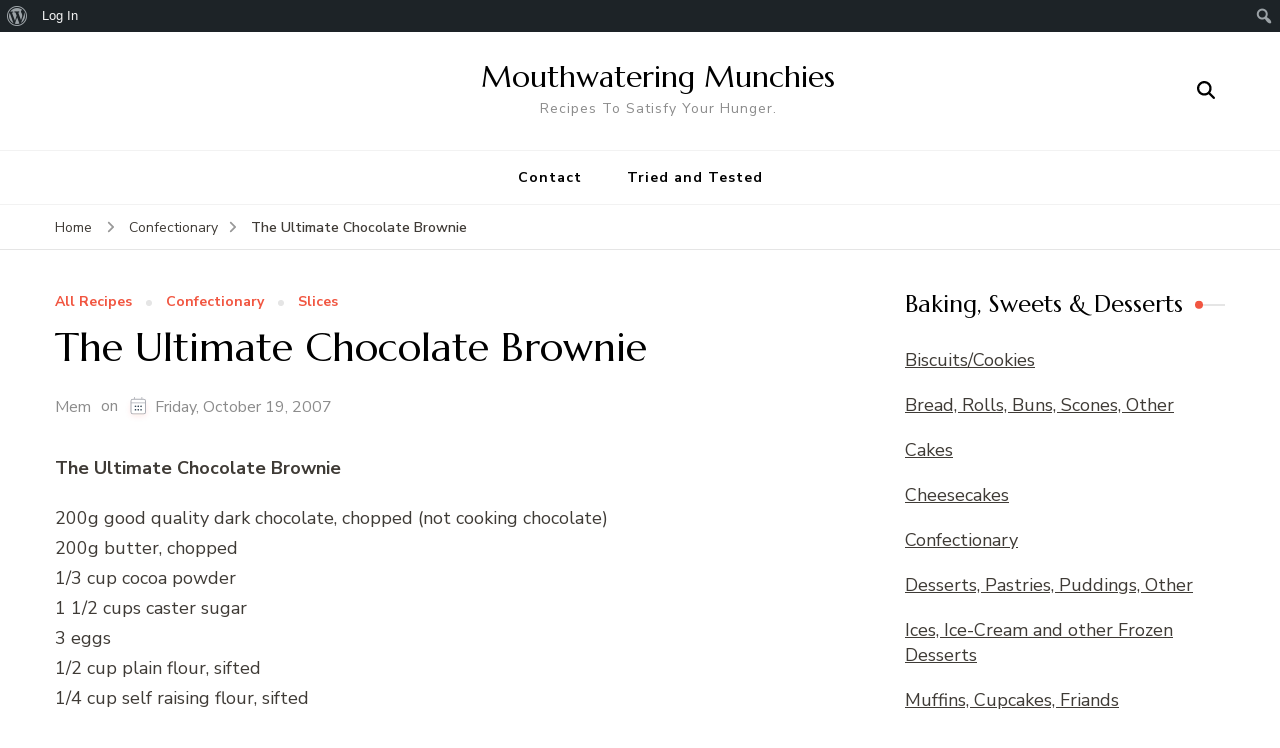

--- FILE ---
content_type: text/html; charset=UTF-8
request_url: https://www.mouthwateringmunchies.com/the-ultimate-chocolate-brownie/
body_size: 14551
content:
    <!DOCTYPE html>
    <html lang="en">
    <head itemscope itemtype="http://schema.org/WebSite">
	    <meta charset="UTF-8">
    <meta name="viewport" content="width=device-width, initial-scale=1">
    <link rel="profile" href="http://gmpg.org/xfn/11">
    <meta name='robots' content='index, follow, max-image-preview:large, max-snippet:-1, max-video-preview:-1' />

	<!-- This site is optimized with the Yoast SEO plugin v26.8 - https://yoast.com/product/yoast-seo-wordpress/ -->
	<title>The Ultimate Chocolate Brownie | Mouthwatering Munchies</title>
	<meta name="description" content="The Ultimate Chocolate Brownie" class="yoast-seo-meta-tag" />
	<link rel="canonical" href="https://www.mouthwateringmunchies.com/the-ultimate-chocolate-brownie/" class="yoast-seo-meta-tag" />
	<meta property="og:locale" content="en_US" class="yoast-seo-meta-tag" />
	<meta property="og:type" content="article" class="yoast-seo-meta-tag" />
	<meta property="og:title" content="The Ultimate Chocolate Brownie | Mouthwatering Munchies" class="yoast-seo-meta-tag" />
	<meta property="og:description" content="The Ultimate Chocolate Brownie" class="yoast-seo-meta-tag" />
	<meta property="og:url" content="https://www.mouthwateringmunchies.com/the-ultimate-chocolate-brownie/" class="yoast-seo-meta-tag" />
	<meta property="og:site_name" content="Mouthwatering Munchies" class="yoast-seo-meta-tag" />
	<meta property="article:published_time" content="2007-10-19T09:12:51+00:00" class="yoast-seo-meta-tag" />
	<meta name="author" content="Mem" class="yoast-seo-meta-tag" />
	<meta name="twitter:card" content="summary_large_image" class="yoast-seo-meta-tag" />
	<meta name="twitter:label1" content="Written by" class="yoast-seo-meta-tag" />
	<meta name="twitter:data1" content="Mem" class="yoast-seo-meta-tag" />
	<meta name="twitter:label2" content="Est. reading time" class="yoast-seo-meta-tag" />
	<meta name="twitter:data2" content="1 minute" class="yoast-seo-meta-tag" />
	<script type="application/ld+json" class="yoast-schema-graph">{"@context":"https://schema.org","@graph":[{"@type":"Article","@id":"https://www.mouthwateringmunchies.com/the-ultimate-chocolate-brownie/#article","isPartOf":{"@id":"https://www.mouthwateringmunchies.com/the-ultimate-chocolate-brownie/"},"author":{"name":"Mem","@id":"https://www.mouthwateringmunchies.com/#/schema/person/ca4c88e5f5dc7d9dbfdb7ab7610bd61f"},"headline":"The Ultimate Chocolate Brownie","datePublished":"2007-10-19T09:12:51+00:00","mainEntityOfPage":{"@id":"https://www.mouthwateringmunchies.com/the-ultimate-chocolate-brownie/"},"wordCount":166,"commentCount":0,"articleSection":["All Recipes","Confectionary","Slices"],"inLanguage":"en","potentialAction":[{"@type":"CommentAction","name":"Comment","target":["https://www.mouthwateringmunchies.com/the-ultimate-chocolate-brownie/#respond"]}]},{"@type":"WebPage","@id":"https://www.mouthwateringmunchies.com/the-ultimate-chocolate-brownie/","url":"https://www.mouthwateringmunchies.com/the-ultimate-chocolate-brownie/","name":"The Ultimate Chocolate Brownie | Mouthwatering Munchies","isPartOf":{"@id":"https://www.mouthwateringmunchies.com/#website"},"datePublished":"2007-10-19T09:12:51+00:00","author":{"@id":"https://www.mouthwateringmunchies.com/#/schema/person/ca4c88e5f5dc7d9dbfdb7ab7610bd61f"},"description":"The Ultimate Chocolate Brownie","breadcrumb":{"@id":"https://www.mouthwateringmunchies.com/the-ultimate-chocolate-brownie/#breadcrumb"},"inLanguage":"en","potentialAction":[{"@type":"ReadAction","target":["https://www.mouthwateringmunchies.com/the-ultimate-chocolate-brownie/"]}]},{"@type":"BreadcrumbList","@id":"https://www.mouthwateringmunchies.com/the-ultimate-chocolate-brownie/#breadcrumb","itemListElement":[{"@type":"ListItem","position":1,"name":"Home","item":"https://www.mouthwateringmunchies.com/"},{"@type":"ListItem","position":2,"name":"The Ultimate Chocolate Brownie"}]},{"@type":"WebSite","@id":"https://www.mouthwateringmunchies.com/#website","url":"https://www.mouthwateringmunchies.com/","name":"Mouthwatering Munchies","description":"Recipes To Satisfy Your Hunger.","potentialAction":[{"@type":"SearchAction","target":{"@type":"EntryPoint","urlTemplate":"https://www.mouthwateringmunchies.com/?s={search_term_string}"},"query-input":{"@type":"PropertyValueSpecification","valueRequired":true,"valueName":"search_term_string"}}],"inLanguage":"en"},{"@type":"Person","@id":"https://www.mouthwateringmunchies.com/#/schema/person/ca4c88e5f5dc7d9dbfdb7ab7610bd61f","name":"Mem","image":{"@type":"ImageObject","inLanguage":"en","@id":"https://www.mouthwateringmunchies.com/#/schema/person/image/","url":"//www.gravatar.com/avatar/3b8abb874ffb595c27d09c323bc8eaa5?s=96&#038;r=pg&#038;d=mm","contentUrl":"//www.gravatar.com/avatar/3b8abb874ffb595c27d09c323bc8eaa5?s=96&#038;r=pg&#038;d=mm","caption":"Mem"},"sameAs":["http://www.mouthwateringmunchies.com"],"url":"https://www.mouthwateringmunchies.com/author/mem/"}]}</script>
	<!-- / Yoast SEO plugin. -->


<link rel='dns-prefetch' href='//fonts.googleapis.com' />
<script type="text/javascript" id="wpp-js" src="https://www.mouthwateringmunchies.com/wp-content/plugins/wordpress-popular-posts/assets/js/wpp.min.js?ver=7.3.6" data-sampling="0" data-sampling-rate="100" data-api-url="https://www.mouthwateringmunchies.com/wp-json/wordpress-popular-posts" data-post-id="2229" data-token="4f5e1c51d9" data-lang="0" data-debug="0"></script>
		<style>
			.lazyload,
			.lazyloading {
				max-width: 100%;
			}
		</style>
		<style id='wp-img-auto-sizes-contain-inline-css' type='text/css'>
img:is([sizes=auto i],[sizes^="auto," i]){contain-intrinsic-size:3000px 1500px}
/*# sourceURL=wp-img-auto-sizes-contain-inline-css */
</style>
<link rel='stylesheet' id='dashicons-css' href='https://www.mouthwateringmunchies.com/wp-includes/css/dashicons.min.css' type='text/css' media='all' />
<link rel='stylesheet' id='admin-bar-css' href='https://www.mouthwateringmunchies.com/wp-includes/css/admin-bar.min.css' type='text/css' media='all' />
<style id='admin-bar-inline-css' type='text/css'>

		@media screen { html { margin-top: 32px !important; } }
		@media screen and ( max-width: 782px ) { html { margin-top: 46px !important; } }
	
@media print { #wpadminbar { display:none; } }
/*# sourceURL=admin-bar-inline-css */
</style>
<style id='wp-block-library-inline-css' type='text/css'>
:root{--wp-block-synced-color:#7a00df;--wp-block-synced-color--rgb:122,0,223;--wp-bound-block-color:var(--wp-block-synced-color);--wp-editor-canvas-background:#ddd;--wp-admin-theme-color:#007cba;--wp-admin-theme-color--rgb:0,124,186;--wp-admin-theme-color-darker-10:#006ba1;--wp-admin-theme-color-darker-10--rgb:0,107,160.5;--wp-admin-theme-color-darker-20:#005a87;--wp-admin-theme-color-darker-20--rgb:0,90,135;--wp-admin-border-width-focus:2px}@media (min-resolution:192dpi){:root{--wp-admin-border-width-focus:1.5px}}.wp-element-button{cursor:pointer}:root .has-very-light-gray-background-color{background-color:#eee}:root .has-very-dark-gray-background-color{background-color:#313131}:root .has-very-light-gray-color{color:#eee}:root .has-very-dark-gray-color{color:#313131}:root .has-vivid-green-cyan-to-vivid-cyan-blue-gradient-background{background:linear-gradient(135deg,#00d084,#0693e3)}:root .has-purple-crush-gradient-background{background:linear-gradient(135deg,#34e2e4,#4721fb 50%,#ab1dfe)}:root .has-hazy-dawn-gradient-background{background:linear-gradient(135deg,#faaca8,#dad0ec)}:root .has-subdued-olive-gradient-background{background:linear-gradient(135deg,#fafae1,#67a671)}:root .has-atomic-cream-gradient-background{background:linear-gradient(135deg,#fdd79a,#004a59)}:root .has-nightshade-gradient-background{background:linear-gradient(135deg,#330968,#31cdcf)}:root .has-midnight-gradient-background{background:linear-gradient(135deg,#020381,#2874fc)}:root{--wp--preset--font-size--normal:16px;--wp--preset--font-size--huge:42px}.has-regular-font-size{font-size:1em}.has-larger-font-size{font-size:2.625em}.has-normal-font-size{font-size:var(--wp--preset--font-size--normal)}.has-huge-font-size{font-size:var(--wp--preset--font-size--huge)}.has-text-align-center{text-align:center}.has-text-align-left{text-align:left}.has-text-align-right{text-align:right}.has-fit-text{white-space:nowrap!important}#end-resizable-editor-section{display:none}.aligncenter{clear:both}.items-justified-left{justify-content:flex-start}.items-justified-center{justify-content:center}.items-justified-right{justify-content:flex-end}.items-justified-space-between{justify-content:space-between}.screen-reader-text{border:0;clip-path:inset(50%);height:1px;margin:-1px;overflow:hidden;padding:0;position:absolute;width:1px;word-wrap:normal!important}.screen-reader-text:focus{background-color:#ddd;clip-path:none;color:#444;display:block;font-size:1em;height:auto;left:5px;line-height:normal;padding:15px 23px 14px;text-decoration:none;top:5px;width:auto;z-index:100000}html :where(.has-border-color){border-style:solid}html :where([style*=border-top-color]){border-top-style:solid}html :where([style*=border-right-color]){border-right-style:solid}html :where([style*=border-bottom-color]){border-bottom-style:solid}html :where([style*=border-left-color]){border-left-style:solid}html :where([style*=border-width]){border-style:solid}html :where([style*=border-top-width]){border-top-style:solid}html :where([style*=border-right-width]){border-right-style:solid}html :where([style*=border-bottom-width]){border-bottom-style:solid}html :where([style*=border-left-width]){border-left-style:solid}html :where(img[class*=wp-image-]){height:auto;max-width:100%}:where(figure){margin:0 0 1em}html :where(.is-position-sticky){--wp-admin--admin-bar--position-offset:var(--wp-admin--admin-bar--height,0px)}@media screen and (max-width:600px){html :where(.is-position-sticky){--wp-admin--admin-bar--position-offset:0px}}

/*# sourceURL=wp-block-library-inline-css */
</style><style id='global-styles-inline-css' type='text/css'>
:root{--wp--preset--aspect-ratio--square: 1;--wp--preset--aspect-ratio--4-3: 4/3;--wp--preset--aspect-ratio--3-4: 3/4;--wp--preset--aspect-ratio--3-2: 3/2;--wp--preset--aspect-ratio--2-3: 2/3;--wp--preset--aspect-ratio--16-9: 16/9;--wp--preset--aspect-ratio--9-16: 9/16;--wp--preset--color--black: #000000;--wp--preset--color--cyan-bluish-gray: #abb8c3;--wp--preset--color--white: #ffffff;--wp--preset--color--pale-pink: #f78da7;--wp--preset--color--vivid-red: #cf2e2e;--wp--preset--color--luminous-vivid-orange: #ff6900;--wp--preset--color--luminous-vivid-amber: #fcb900;--wp--preset--color--light-green-cyan: #7bdcb5;--wp--preset--color--vivid-green-cyan: #00d084;--wp--preset--color--pale-cyan-blue: #8ed1fc;--wp--preset--color--vivid-cyan-blue: #0693e3;--wp--preset--color--vivid-purple: #9b51e0;--wp--preset--gradient--vivid-cyan-blue-to-vivid-purple: linear-gradient(135deg,rgb(6,147,227) 0%,rgb(155,81,224) 100%);--wp--preset--gradient--light-green-cyan-to-vivid-green-cyan: linear-gradient(135deg,rgb(122,220,180) 0%,rgb(0,208,130) 100%);--wp--preset--gradient--luminous-vivid-amber-to-luminous-vivid-orange: linear-gradient(135deg,rgb(252,185,0) 0%,rgb(255,105,0) 100%);--wp--preset--gradient--luminous-vivid-orange-to-vivid-red: linear-gradient(135deg,rgb(255,105,0) 0%,rgb(207,46,46) 100%);--wp--preset--gradient--very-light-gray-to-cyan-bluish-gray: linear-gradient(135deg,rgb(238,238,238) 0%,rgb(169,184,195) 100%);--wp--preset--gradient--cool-to-warm-spectrum: linear-gradient(135deg,rgb(74,234,220) 0%,rgb(151,120,209) 20%,rgb(207,42,186) 40%,rgb(238,44,130) 60%,rgb(251,105,98) 80%,rgb(254,248,76) 100%);--wp--preset--gradient--blush-light-purple: linear-gradient(135deg,rgb(255,206,236) 0%,rgb(152,150,240) 100%);--wp--preset--gradient--blush-bordeaux: linear-gradient(135deg,rgb(254,205,165) 0%,rgb(254,45,45) 50%,rgb(107,0,62) 100%);--wp--preset--gradient--luminous-dusk: linear-gradient(135deg,rgb(255,203,112) 0%,rgb(199,81,192) 50%,rgb(65,88,208) 100%);--wp--preset--gradient--pale-ocean: linear-gradient(135deg,rgb(255,245,203) 0%,rgb(182,227,212) 50%,rgb(51,167,181) 100%);--wp--preset--gradient--electric-grass: linear-gradient(135deg,rgb(202,248,128) 0%,rgb(113,206,126) 100%);--wp--preset--gradient--midnight: linear-gradient(135deg,rgb(2,3,129) 0%,rgb(40,116,252) 100%);--wp--preset--font-size--small: 13px;--wp--preset--font-size--medium: 20px;--wp--preset--font-size--large: 36px;--wp--preset--font-size--x-large: 42px;--wp--preset--spacing--20: 0.44rem;--wp--preset--spacing--30: 0.67rem;--wp--preset--spacing--40: 1rem;--wp--preset--spacing--50: 1.5rem;--wp--preset--spacing--60: 2.25rem;--wp--preset--spacing--70: 3.38rem;--wp--preset--spacing--80: 5.06rem;--wp--preset--shadow--natural: 6px 6px 9px rgba(0, 0, 0, 0.2);--wp--preset--shadow--deep: 12px 12px 50px rgba(0, 0, 0, 0.4);--wp--preset--shadow--sharp: 6px 6px 0px rgba(0, 0, 0, 0.2);--wp--preset--shadow--outlined: 6px 6px 0px -3px rgb(255, 255, 255), 6px 6px rgb(0, 0, 0);--wp--preset--shadow--crisp: 6px 6px 0px rgb(0, 0, 0);}:where(.is-layout-flex){gap: 0.5em;}:where(.is-layout-grid){gap: 0.5em;}body .is-layout-flex{display: flex;}.is-layout-flex{flex-wrap: wrap;align-items: center;}.is-layout-flex > :is(*, div){margin: 0;}body .is-layout-grid{display: grid;}.is-layout-grid > :is(*, div){margin: 0;}:where(.wp-block-columns.is-layout-flex){gap: 2em;}:where(.wp-block-columns.is-layout-grid){gap: 2em;}:where(.wp-block-post-template.is-layout-flex){gap: 1.25em;}:where(.wp-block-post-template.is-layout-grid){gap: 1.25em;}.has-black-color{color: var(--wp--preset--color--black) !important;}.has-cyan-bluish-gray-color{color: var(--wp--preset--color--cyan-bluish-gray) !important;}.has-white-color{color: var(--wp--preset--color--white) !important;}.has-pale-pink-color{color: var(--wp--preset--color--pale-pink) !important;}.has-vivid-red-color{color: var(--wp--preset--color--vivid-red) !important;}.has-luminous-vivid-orange-color{color: var(--wp--preset--color--luminous-vivid-orange) !important;}.has-luminous-vivid-amber-color{color: var(--wp--preset--color--luminous-vivid-amber) !important;}.has-light-green-cyan-color{color: var(--wp--preset--color--light-green-cyan) !important;}.has-vivid-green-cyan-color{color: var(--wp--preset--color--vivid-green-cyan) !important;}.has-pale-cyan-blue-color{color: var(--wp--preset--color--pale-cyan-blue) !important;}.has-vivid-cyan-blue-color{color: var(--wp--preset--color--vivid-cyan-blue) !important;}.has-vivid-purple-color{color: var(--wp--preset--color--vivid-purple) !important;}.has-black-background-color{background-color: var(--wp--preset--color--black) !important;}.has-cyan-bluish-gray-background-color{background-color: var(--wp--preset--color--cyan-bluish-gray) !important;}.has-white-background-color{background-color: var(--wp--preset--color--white) !important;}.has-pale-pink-background-color{background-color: var(--wp--preset--color--pale-pink) !important;}.has-vivid-red-background-color{background-color: var(--wp--preset--color--vivid-red) !important;}.has-luminous-vivid-orange-background-color{background-color: var(--wp--preset--color--luminous-vivid-orange) !important;}.has-luminous-vivid-amber-background-color{background-color: var(--wp--preset--color--luminous-vivid-amber) !important;}.has-light-green-cyan-background-color{background-color: var(--wp--preset--color--light-green-cyan) !important;}.has-vivid-green-cyan-background-color{background-color: var(--wp--preset--color--vivid-green-cyan) !important;}.has-pale-cyan-blue-background-color{background-color: var(--wp--preset--color--pale-cyan-blue) !important;}.has-vivid-cyan-blue-background-color{background-color: var(--wp--preset--color--vivid-cyan-blue) !important;}.has-vivid-purple-background-color{background-color: var(--wp--preset--color--vivid-purple) !important;}.has-black-border-color{border-color: var(--wp--preset--color--black) !important;}.has-cyan-bluish-gray-border-color{border-color: var(--wp--preset--color--cyan-bluish-gray) !important;}.has-white-border-color{border-color: var(--wp--preset--color--white) !important;}.has-pale-pink-border-color{border-color: var(--wp--preset--color--pale-pink) !important;}.has-vivid-red-border-color{border-color: var(--wp--preset--color--vivid-red) !important;}.has-luminous-vivid-orange-border-color{border-color: var(--wp--preset--color--luminous-vivid-orange) !important;}.has-luminous-vivid-amber-border-color{border-color: var(--wp--preset--color--luminous-vivid-amber) !important;}.has-light-green-cyan-border-color{border-color: var(--wp--preset--color--light-green-cyan) !important;}.has-vivid-green-cyan-border-color{border-color: var(--wp--preset--color--vivid-green-cyan) !important;}.has-pale-cyan-blue-border-color{border-color: var(--wp--preset--color--pale-cyan-blue) !important;}.has-vivid-cyan-blue-border-color{border-color: var(--wp--preset--color--vivid-cyan-blue) !important;}.has-vivid-purple-border-color{border-color: var(--wp--preset--color--vivid-purple) !important;}.has-vivid-cyan-blue-to-vivid-purple-gradient-background{background: var(--wp--preset--gradient--vivid-cyan-blue-to-vivid-purple) !important;}.has-light-green-cyan-to-vivid-green-cyan-gradient-background{background: var(--wp--preset--gradient--light-green-cyan-to-vivid-green-cyan) !important;}.has-luminous-vivid-amber-to-luminous-vivid-orange-gradient-background{background: var(--wp--preset--gradient--luminous-vivid-amber-to-luminous-vivid-orange) !important;}.has-luminous-vivid-orange-to-vivid-red-gradient-background{background: var(--wp--preset--gradient--luminous-vivid-orange-to-vivid-red) !important;}.has-very-light-gray-to-cyan-bluish-gray-gradient-background{background: var(--wp--preset--gradient--very-light-gray-to-cyan-bluish-gray) !important;}.has-cool-to-warm-spectrum-gradient-background{background: var(--wp--preset--gradient--cool-to-warm-spectrum) !important;}.has-blush-light-purple-gradient-background{background: var(--wp--preset--gradient--blush-light-purple) !important;}.has-blush-bordeaux-gradient-background{background: var(--wp--preset--gradient--blush-bordeaux) !important;}.has-luminous-dusk-gradient-background{background: var(--wp--preset--gradient--luminous-dusk) !important;}.has-pale-ocean-gradient-background{background: var(--wp--preset--gradient--pale-ocean) !important;}.has-electric-grass-gradient-background{background: var(--wp--preset--gradient--electric-grass) !important;}.has-midnight-gradient-background{background: var(--wp--preset--gradient--midnight) !important;}.has-small-font-size{font-size: var(--wp--preset--font-size--small) !important;}.has-medium-font-size{font-size: var(--wp--preset--font-size--medium) !important;}.has-large-font-size{font-size: var(--wp--preset--font-size--large) !important;}.has-x-large-font-size{font-size: var(--wp--preset--font-size--x-large) !important;}
/*# sourceURL=global-styles-inline-css */
</style>

<style id='classic-theme-styles-inline-css' type='text/css'>
/*! This file is auto-generated */
.wp-block-button__link{color:#fff;background-color:#32373c;border-radius:9999px;box-shadow:none;text-decoration:none;padding:calc(.667em + 2px) calc(1.333em + 2px);font-size:1.125em}.wp-block-file__button{background:#32373c;color:#fff;text-decoration:none}
/*# sourceURL=/wp-includes/css/classic-themes.min.css */
</style>
<link rel='stylesheet' id='bbp-default-css' href='https://www.mouthwateringmunchies.com/wp-content/plugins/bbpress/templates/default/css/bbpress.min.css' type='text/css' media='all' />
<link rel='stylesheet' id='blossomthemes-email-newsletter-css' href='https://www.mouthwateringmunchies.com/wp-content/plugins/blossomthemes-email-newsletter/public/css/blossomthemes-email-newsletter-public.min.css' type='text/css' media='all' />
<link rel='stylesheet' id='blossomthemes-toolkit-css' href='https://www.mouthwateringmunchies.com/wp-content/plugins/blossomthemes-toolkit/public/css/blossomthemes-toolkit-public.min.css' type='text/css' media='all' />
<link rel='stylesheet' id='bp-admin-bar-css' href='https://www.mouthwateringmunchies.com/wp-content/plugins/buddypress/bp-core/css/admin-bar.min.css' type='text/css' media='all' />
<link rel='stylesheet' id='contact-form-7-css' href='https://www.mouthwateringmunchies.com/wp-content/plugins/contact-form-7/includes/css/styles.css' type='text/css' media='all' />
<link rel='stylesheet' id='email-subscribers-css' href='https://www.mouthwateringmunchies.com/wp-content/plugins/email-subscribers/lite/public/css/email-subscribers-public.css' type='text/css' media='all' />
<link rel='stylesheet' id='fb-widget-frontend-style-css' href='https://www.mouthwateringmunchies.com/wp-content/plugins/facebook-pagelike-widget/assets/css/style.css' type='text/css' media='all' />
<link rel='stylesheet' id='wordpress-popular-posts-css-css' href='https://www.mouthwateringmunchies.com/wp-content/plugins/wordpress-popular-posts/assets/css/wpp.css' type='text/css' media='all' />
<link rel='stylesheet' id='blossom-recipe-google-fonts-css' href='https://fonts.googleapis.com/css?family=Nunito+Sans%3A200%2C300%2Cregular%2C500%2C600%2C700%2C800%2C900%2C200italic%2C300italic%2Citalic%2C500italic%2C600italic%2C700italic%2C800italic%2C900italic%7CMarcellus%3Aregular' type='text/css' media='all' />
<link rel='stylesheet' id='blossom-recipe-css' href='https://www.mouthwateringmunchies.com/wp-content/themes/blossom-recipe/style.css' type='text/css' media='all' />
<link rel='stylesheet' id='wp-pagenavi-css' href='https://www.mouthwateringmunchies.com/wp-content/plugins/wp-pagenavi/pagenavi-css.css' type='text/css' media='all' />
<script type="text/javascript" id="jquery-core-js-extra">
/* <![CDATA[ */
var bten_ajax_data = {"ajaxurl":"https://www.mouthwateringmunchies.com/wp-admin/admin-ajax.php"};
//# sourceURL=jquery-core-js-extra
/* ]]> */
</script>
<script type="text/javascript" id="nb-jquery" src="https://www.mouthwateringmunchies.com/wp-includes/js/jquery/jquery.min.js" id="jquery-core-js"></script>
<script type="text/javascript" src="https://www.mouthwateringmunchies.com/wp-includes/js/jquery/jquery-migrate.min.js" id="jquery-migrate-js"></script>
<link rel="https://api.w.org/" href="https://www.mouthwateringmunchies.com/wp-json/" /><link rel="alternate" title="JSON" type="application/json" href="https://www.mouthwateringmunchies.com/wp-json/wp/v2/posts/2229" /><link rel='shortlink' href='https://www.mouthwateringmunchies.com/?p=2229' />

	<script type="text/javascript">var ajaxurl = 'https://www.mouthwateringmunchies.com/wp-admin/admin-ajax.php';</script>

            <style id="wpp-loading-animation-styles">@-webkit-keyframes bgslide{from{background-position-x:0}to{background-position-x:-200%}}@keyframes bgslide{from{background-position-x:0}to{background-position-x:-200%}}.wpp-widget-block-placeholder,.wpp-shortcode-placeholder{margin:0 auto;width:60px;height:3px;background:#dd3737;background:linear-gradient(90deg,#dd3737 0%,#571313 10%,#dd3737 100%);background-size:200% auto;border-radius:3px;-webkit-animation:bgslide 1s infinite linear;animation:bgslide 1s infinite linear}</style>
            		<script>
			document.documentElement.className = document.documentElement.className.replace('no-js', 'js');
		</script>
				<style>
			.no-js img.lazyload {
				display: none;
			}

			figure.wp-block-image img.lazyloading {
				min-width: 150px;
			}

			.lazyload,
			.lazyloading {
				--smush-placeholder-width: 100px;
				--smush-placeholder-aspect-ratio: 1/1;
				width: var(--smush-image-width, var(--smush-placeholder-width)) !important;
				aspect-ratio: var(--smush-image-aspect-ratio, var(--smush-placeholder-aspect-ratio)) !important;
			}

						.lazyload, .lazyloading {
				opacity: 0;
			}

			.lazyloaded {
				opacity: 1;
				transition: opacity 400ms;
				transition-delay: 0ms;
			}

					</style>
		<style type="text/css">.recentcomments a{display:inline !important;padding:0 !important;margin:0 !important;}</style><style type='text/css' media='all'>     
    .content-newsletter .blossomthemes-email-newsletter-wrapper.bg-img:after,
    .widget_blossomthemes_email_newsletter_widget .blossomthemes-email-newsletter-wrapper:after{
        background: rgba(241, 86, 65, 0.8);    }
    
   /*Typography*/

    :root {
		--primary-color: #f15641;
		--primary-color-rgb: 241, 86, 65;
		--primary-font: Nunito Sans;
        --secondary-font: Marcellus;
         --dr-primary-font: Nunito Sans;          --dr-secondary-font: Marcellus; 	}

    body {
        font-size   : 18px;        
    }
    
    .site-title{
        font-size   : 30px;
        font-family : Marcellus;
        font-weight : 400;
        font-style  : normal;
    }

	.custom-logo-link img{
        width    : 150px;
        max-width: 100%;
    }
           
    
    </style><link rel='stylesheet' id='gdrts-ratings-grid-css' href='https://www.mouthwateringmunchies.com/wp-content/plugins/gd-rating-system/css/rating/grid.min.css' type='text/css' media='all' />
<link rel='stylesheet' id='gdrts-ratings-core-css' href='https://www.mouthwateringmunchies.com/wp-content/plugins/gd-rating-system/css/rating/core.min.css' type='text/css' media='all' />
<link rel='stylesheet' id='gdrts-font-default-css' href='https://www.mouthwateringmunchies.com/wp-content/plugins/gd-rating-system/css/fonts/default-embed.min.css' type='text/css' media='all' />
<link rel='stylesheet' id='gdrts-methods-stars-rating-css' href='https://www.mouthwateringmunchies.com/wp-content/plugins/gd-rating-system/css/methods/stars.min.css' type='text/css' media='all' />
</head>

<body class="nb-3-3-8 nimble-no-local-data-skp__post_post_2229 nimble-no-group-site-tmpl-skp__all_post bp-legacy wp-singular post-template-default single single-post postid-2229 single-format-standard admin-bar no-customize-support wp-theme-blossom-recipe sek-hide-rc-badge underline rightsidebar" itemscope itemtype="http://schema.org/WebPage">

		<div id="wpadminbar" class="nojq nojs">
						<div class="quicklinks" id="wp-toolbar" role="navigation" aria-label="Toolbar">
				<ul role='menu' id='wp-admin-bar-root-default' class="ab-top-menu"><li role='group' id='wp-admin-bar-wp-logo' class="menupop"><div class="ab-item ab-empty-item" tabindex="0" role="menuitem" aria-expanded="false"><span class="ab-icon" aria-hidden="true"></span><span class="screen-reader-text">About WordPress</span></div><div class="ab-sub-wrapper"><ul role='menu' id='wp-admin-bar-wp-logo-external' class="ab-sub-secondary ab-submenu"><li role='group' id='wp-admin-bar-wporg'><a class='ab-item' role="menuitem" href='https://wordpress.org/'>WordPress.org</a></li><li role='group' id='wp-admin-bar-documentation'><a class='ab-item' role="menuitem" href='https://wordpress.org/documentation/'>Documentation</a></li><li role='group' id='wp-admin-bar-learn'><a class='ab-item' role="menuitem" href='https://learn.wordpress.org/'>Learn WordPress</a></li><li role='group' id='wp-admin-bar-support-forums'><a class='ab-item' role="menuitem" href='https://wordpress.org/support/forums/'>Support</a></li><li role='group' id='wp-admin-bar-feedback'><a class='ab-item' role="menuitem" href='https://wordpress.org/support/forum/requests-and-feedback'>Feedback</a></li></ul></div></li><li role='group' id='wp-admin-bar-bp-login'><a class='ab-item' role="menuitem" href='https://www.mouthwateringmunchies.com/wp-login.php?redirect_to=https%3A%2F%2Fwww.mouthwateringmunchies.com%2Fthe-ultimate-chocolate-brownie%2F'>Log In</a></li></ul><ul role='menu' id='wp-admin-bar-top-secondary' class="ab-top-secondary ab-top-menu"><li role='group' id='wp-admin-bar-search' class="admin-bar-search"><div class="ab-item ab-empty-item" tabindex="-1" role="menuitem"><form action="https://www.mouthwateringmunchies.com/" method="get" id="adminbarsearch"><input class="adminbar-input" name="s" id="adminbar-search" type="text" value="" maxlength="150" /><label for="adminbar-search" class="screen-reader-text">Search</label><input type="submit" class="adminbar-button" value="Search" /></form></div></li></ul>			</div>
		</div>

		
<script type="text/javascript" id="bbp-swap-no-js-body-class">
	document.body.className = document.body.className.replace( 'bbp-no-js', 'bbp-js' );
</script>

    <div id="page" class="site"><a aria-label="skip to content" class="skip-link" href="#content">Skip to Content</a>
    
    <header id="masthead" class="site-header header-one" itemscope itemtype="http://schema.org/WPHeader">
        <div class="main-header">
            <div class="container">
                                <div class="search-wrap">    <div class="header-search">
        <button aria-label="search form open" class="search-btn" data-toggle-target=".search-modal" data-toggle-body-class="showing-search-modal" data-set-focus=".search-modal .search-field" aria-expanded="false"><span>Search</span><i class="fas fa-search"></i></button>
            <div class="header-search-form search-modal cover-modal" data-modal-target-string=".search-modal">
        <div class="header-search-inner-wrap">
            <form role="search" method="get" class="search-form" action="https://www.mouthwateringmunchies.com/"><span class="screen-reader-text">Search for:</span><label>Looking for Something?</label><input type="search" class="search-field" placeholder="Enter Keywords..." value="" name="s" /></label><input type="submit" id="submit-field" class="search-submit" value="Search" /></form> 
            <button aria-label="search form close" class="close" data-toggle-target=".search-modal" data-toggle-body-class="showing-search-modal" data-set-focus=".search-modal .search-field" aria-expanded="false"></button>
        </div>
    </div>
        </div>
    </div>                        <div class="site-branding" itemscope itemtype="http://schema.org/Organization">
    		<div class="site-title-wrap">                    <p class="site-title" itemprop="name"><a href="https://www.mouthwateringmunchies.com/" rel="home" itemprop="url">Mouthwatering Munchies</a></p>
                                    <p class="site-description" itemprop="description">Recipes To Satisfy Your Hunger.</p>
                </div>    	</div>    
                </div>
        </div><!-- .main-header -->
        <div class="nav-wrap">
            <div class="container">
                	<nav id="site-navigation" class="main-navigation" itemscope itemtype="http://schema.org/SiteNavigationElement">
		<button class="toggle-button" data-toggle-target=".main-menu-modal" data-toggle-body-class="showing-main-menu-modal" aria-expanded="false" data-set-focus=".close-main-nav-toggle">
            <span class="toggle-bar"></span>
            <span class="toggle-bar"></span>
            <span class="toggle-bar"></span>
        </button>
        <div class="primary-menu-list main-menu-modal cover-modal" data-modal-target-string=".main-menu-modal">
            <button class="close close-main-nav-toggle" data-toggle-target=".main-menu-modal" data-toggle-body-class="showing-main-menu-modal" aria-expanded="false" data-set-focus=".main-menu-modal"></button>
            <div class="mobile-menu" aria-label="Mobile">
                <div class="menu-menu-1-container"><ul id="primary-menu" class="nav-menu main-menu-modal"><li id="menu-item-6926" class="menu-item menu-item-type-post_type menu-item-object-page menu-item-6926"><a href="https://www.mouthwateringmunchies.com/contact-mem/">Contact</a></li>
<li id="menu-item-7143" class="menu-item menu-item-type-taxonomy menu-item-object-category menu-item-7143"><a href="https://www.mouthwateringmunchies.com/category/tried-and-tested/">Tried and Tested</a></li>
</ul></div>            </div>
        </div>
	</nav><!-- #site-navigation -->
                </div>
        </div>
    </header>
<div class="breadcrumb-wrapper"><div class="container" >
                <div id="crumbs" itemscope itemtype="http://schema.org/BreadcrumbList"> 
                    <span itemprop="itemListElement" itemscope itemtype="http://schema.org/ListItem">
                        <a itemprop="item" href="https://www.mouthwateringmunchies.com"><span itemprop="name">Home</span></a>
                        <meta itemprop="position" content="1" />
                        <span class="separator"><i class="fa fa-angle-right"></i></span>
                    </span> <span itemprop="itemListElement" itemscope itemtype="http://schema.org/ListItem"><a itemprop="item" href="https://www.mouthwateringmunchies.com/category/baking/confectionary/"><span itemprop="name">Confectionary </span></a><meta itemprop="position" content="2" /><span class="separator"><i class="fa fa-angle-right"></i></span></span> <span class="current" itemprop="itemListElement" itemscope itemtype="http://schema.org/ListItem"><a itemprop="item" href="https://www.mouthwateringmunchies.com/the-ultimate-chocolate-brownie/"><span itemprop="name">The Ultimate Chocolate Brownie</span></a><meta itemprop="position" content="3" /></span></div></div></div><!-- .breadcrumb-wrapper -->    <div id="content" class="site-content">
                    <section class="page-header">
                <div class="container">
        			                </div>
    		</section>
                <div class="container">
        
	<div id="primary" class="content-area">
	   <main id="main" class="site-main">
            <div class="article-group">
        		<div class="article-wrap">
    <article id="post-2229" class="post-2229 post type-post status-publish format-standard hentry category-recipes category-confectionary category-slices">
    	    <header class="entry-header">
		<span class="category" itemprop="about"><a href="https://www.mouthwateringmunchies.com/category/recipes/" rel="category tag">All Recipes</a> <a href="https://www.mouthwateringmunchies.com/category/baking/confectionary/" rel="category tag">Confectionary</a> <a href="https://www.mouthwateringmunchies.com/category/baking/slices/" rel="category tag">Slices</a></span><h1 class="entry-title" itemprop="headline">The Ultimate Chocolate Brownie</h1><div class="entry-meta"><span class="byline" itemprop="author" itemscope itemtype="https://schema.org/Person"><span itemprop="name"><a class="url fn n" href="https://www.mouthwateringmunchies.com/author/mem/" itemprop="url">Mem</a></span></span><span class="posted-on">on  <svg xmlns="http://www.w3.org/2000/svg" xmlns:xlink="http://www.w3.org/1999/xlink" width="33" height="31" viewBox="0 0 33 31"><defs><filter id="Rectangle_1344" x="0" y="0" width="33" height="31" filterUnits="userSpaceOnUse"><feOffset dy="3" input="SourceAlpha"></feOffset><feGaussianBlur stdDeviation="3" result="blur"></feGaussianBlur><feFlood flood-color="#E84E3B" flood-opacity="0.102"></feFlood><feComposite operator="in" in2="blur"></feComposite><feComposite in="SourceGraphic"></feComposite></filter></defs><g id="Group_5559" data-name="Group 5559" transform="translate(-534.481 -811)"><g transform="matrix(1, 0, 0, 1, 534.48, 811)" filter="url(#Rectangle_1344)"><rect id="Rectangle_1344-2" data-name="Rectangle 1344" width="15" height="13" transform="translate(9 6)" fill="#fff"></rect></g><path id="Path_30675" data-name="Path 30675" d="M5.84,23.3a2.279,2.279,0,0,1-2.277-2.277V10.1A2.279,2.279,0,0,1,5.84,7.821H7.206V6.455a.455.455,0,0,1,.911,0V7.821h6.375V6.455a.455.455,0,0,1,.911,0V7.821h1.366A2.28,2.28,0,0,1,19.044,10.1V21.026A2.279,2.279,0,0,1,16.767,23.3ZM4.474,21.026A1.367,1.367,0,0,0,5.84,22.392H16.767a1.368,1.368,0,0,0,1.366-1.366V12.374H4.474ZM5.84,8.732A1.367,1.367,0,0,0,4.474,10.1v1.366h13.66V10.1a1.368,1.368,0,0,0-1.366-1.366Z" transform="translate(539.437 808)" fill="#ABADB4"></path><g id="Group_5542" data-name="Group 5542" transform="translate(547.149 822.506)"><path id="Path_30676" data-name="Path 30676" d="M1036.473-439.908a.828.828,0,0,1,.831.814.832.832,0,0,1-.833.838.831.831,0,0,1-.825-.822A.826.826,0,0,1,1036.473-439.908Z" transform="translate(-1035.646 439.908)" fill="#374757"></path><path id="Path_30677" data-name="Path 30677" d="M1105.926-439.908a.826.826,0,0,1,.831.826.832.832,0,0,1-.821.826.831.831,0,0,1-.836-.823A.827.827,0,0,1,1105.926-439.908Z" transform="translate(-1099.534 439.908)" fill="#374757"></path><path id="Path_30678" data-name="Path 30678" d="M1071.255-439.909a.821.821,0,0,1,.81.844.825.825,0,0,1-.847.809.825.825,0,0,1-.8-.851A.821.821,0,0,1,1071.255-439.909Z" transform="translate(-1067.628 439.909)" fill="#374757"></path><path id="Path_30679" data-name="Path 30679" d="M1036.473-439.908a.828.828,0,0,1,.831.814.832.832,0,0,1-.833.838.831.831,0,0,1-.825-.822A.826.826,0,0,1,1036.473-439.908Z" transform="translate(-1035.646 443.397)" fill="#374757"></path><path id="Path_30680" data-name="Path 30680" d="M1105.926-439.908a.826.826,0,0,1,.831.826.832.832,0,0,1-.821.826.831.831,0,0,1-.836-.823A.827.827,0,0,1,1105.926-439.908Z" transform="translate(-1099.534 443.397)" fill="#374757"></path><path id="Path_30681" data-name="Path 30681" d="M1071.255-439.909a.821.821,0,0,1,.81.844.825.825,0,0,1-.847.809.825.825,0,0,1-.8-.851A.821.821,0,0,1,1071.255-439.909Z" transform="translate(-1067.628 443.397)" fill="#374757"></path></g></g></svg><a href="https://www.mouthwateringmunchies.com/the-ultimate-chocolate-brownie/" rel="bookmark"><time class="entry-date published updated" datetime="2007-10-19T19:12:51+11:00" itemprop="datePublished">Friday, October 19, 2007</time><time class="updated" datetime="2007-10-19T19:12:51+11:00" itemprop="dateModified">Friday, October 19, 2007</time></a></span></div>	</header>         
        <div class="entry-content" itemprop="text">
		<p><strong>The Ultimate Chocolate Brownie</strong></p>
<p>200g good quality dark chocolate, chopped (not cooking chocolate)<br />
200g butter, chopped<br />
1/3 cup cocoa powder<br />
1 1/2 cups caster sugar<br />
3 eggs<br />
1/2 cup plain flour, sifted<br />
1/4 cup self raising flour, sifted<br />
180g good quality white chocolate chopped (not cooking chocolate)<br />
1 cup walnuts chopped</p>
<p>1. Preheat oven to 180C. Grease and line a 3cm deep, 16.5cm x 26cm (base) slab pan with baking paper, allowing a 2cm overhang at both long ends<br />
2. Combine dark chocolate and butter in heat proof microwave safe bowl. Microwave uncovered on high (100%) for 1 to 2 minutes, stirring every minute with a metal spoon until almost all melted. Stir until smooth<br />
3. Add cocoa and sugar to warm chocolate mixture. Stir until cocoa dissolves. Add eggs, one at a time, mixing well after each addition.<br />
4. Add flours. Stir until just combined. Fold in white chocolate and walnuts<br />
5. Bake for 30 to 35 minutes or until a skewer inserted into the centre has moist crumbs clinging. Cool completely in the pan. Serve with cream.</p><div class="gdrts-rating-block gdrts-align-none gdrts-method-stars-rating gdrts-block-stars-rating-item-2290 gdrts-rating-allowed gdrts-rating-open  gdrts-item-entity-posts gdrts-item-name-post gdrts-item-id-2229 gdrts-item-itemid-2290"><div class="gdrts-inner-wrapper"><div class="gdrts-rating-element gdrts-stars-rating gdrts-block-stars gdrts-state-active gdrts-font-star gdrts-stars-length-5 gdrts-with-fonticon gdrts-fonticon-font" style="height: 30px;"><div class="gdrts-sr-only"><label class="gdrts-sr-label">Rate this item:<select class="gdrts-sr-rating"><option value="1.00">1.00</option><option value="2.00">2.00</option><option value="3.00">3.00</option><option value="4.00">4.00</option><option value="5.00">5.00</option></select></label><button class="gdrts-sr-button">Submit Rating</button></div><input type="hidden" value="0" name="" /><span aria-hidden="true" class="gdrts-stars-empty" style="color: #dddddd; font-size: 30px; line-height: 30px;"><span class="gdrts-stars-active" style="color: #dd0000; width: 0%"></span><span class="gdrts-stars-current" style="color: #ffff00; width: 0%"></span></span></div><div class="gdrts-rating-text">
				No votes yet.            </div><div class="gdrts-rating-please-wait"><i aria-hidden="true" class="rtsicon-spinner rtsicon-spin rtsicon-va rtsicon-fw"></i>Please wait...</div><script class="gdrts-rating-data" type="application/json">{"item":{"entity":"posts","name":"post","id":2229,"item_id":2290,"nonce":"7381898b79"},"render":{"args":{"echo":false,"entity":"posts","name":"post","item_id":null,"id":2229,"method":"stars-rating","series":null,"disable_dynamic_load":false},"method":{"disable_rating":false,"allow_super_admin":true,"allow_user_roles":true,"allow_visitor":true,"allow_author":false,"votes_count_compact_show":true,"votes_count_compact_decimals":1,"cta":"","template":"default","alignment":"none","responsive":true,"distribution":"normalized","rating":"average","style_type":"font","style_name":"star","style_size":30,"font_color_empty":"#dddddd","font_color_current":"#ffff00","font_color_active":"#dd0000","style_class":"","labels":["Poor","Bad","Good","Great","Excellent"]}},"stars":{"max":5,"resolution":100,"responsive":true,"current":0,"char":"&#61715;","name":"star","size":30,"type":"font"},"labels":["Poor","Bad","Good","Great","Excellent"]}</script><span itemscope itemtype="http://schema.org/Article"><meta itemprop="name" content="The Ultimate Chocolate Brownie" /><meta itemprop="url" content="https://www.mouthwateringmunchies.com/the-ultimate-chocolate-brownie/" /><span itemscope itemtype="http://schema.org/Person" itemprop="author"><meta itemprop="name" content="Mem" /><meta itemprop="url" content="https://www.mouthwateringmunchies.com/author/mem/" /></span><span itemscope itemtype="http://schema.org/Organization" itemprop="publisher"><meta itemprop="name" content="Mouthwatering Munchies" /><meta itemprop="url" content="https://www.mouthwateringmunchies.com" /></span><meta itemscope itemType="https://schema.org/WebPage" itemprop="mainEntityOfPage" itemId="https://www.mouthwateringmunchies.com/the-ultimate-chocolate-brownie/"/><meta itemprop="datePublished" content="2007-10-19T19:12:51+11:00" /><meta itemprop="headline" content="The Ultimate Chocolate Brownie" /></span>
    </div></div>	</div><!-- .entry-content -->
    	<footer class="entry-footer">
			</footer><!-- .entry-footer -->
	    </article><!-- #post-2229 -->
</div>
            
            <nav class="navigation post-navigation pagination" role="navigation">
    			<h2 class="screen-reader-text">Post Navigation</h2>
    			<div class="nav-links">
    				                    <div class="nav-previous">
                        <a href="https://www.mouthwateringmunchies.com/light-ricotta-cheesecake/" rel="prev">
                            <span class="meta-nav"><i class="fas fa-chevron-left"></i></span>
                            <figure class="post-img">
                                        <div class="svg-holder">
             <svg class="fallback-svg" viewBox="0 0 150 150" preserveAspectRatio="none">
                    <rect width="150" height="150" style="fill:#f2f2f2;"></rect>
            </svg>
        </div>
                                    </figure>
                            <span class="post-title">Light Ricotta Cheesecake</span>
                        </a>
                    </div>
                                                            <div class="nav-next">
                        <a href="https://www.mouthwateringmunchies.com/mocha-brownies/" rel="next">
                            <span class="meta-nav"><i class="fas fa-chevron-right"></i></span>
                            <figure class="post-img">
                                        <div class="svg-holder">
             <svg class="fallback-svg" viewBox="0 0 150 150" preserveAspectRatio="none">
                    <rect width="150" height="150" style="fill:#f2f2f2;"></rect>
            </svg>
        </div>
                                    </figure>
                            <span class="post-title">Mocha Brownies</span>
                        </a>
                    </div>
                        			</div>
    		</nav>        
                
        <div class="related-articles">
    		<h3 class="related-title">You may also like...</h3>            <div class="block-wrap">
    			                <div class="article-block">
    				<figure class="post-thumbnail">
                        <a href="https://www.mouthwateringmunchies.com/greek-almond-biscuits/" class="post-thumbnail">
                                    <div class="svg-holder">
             <svg class="fallback-svg" viewBox="0 0 480 702" preserveAspectRatio="none">
                    <rect width="480" height="702" style="fill:#f2f2f2;"></rect>
            </svg>
        </div>
                                </a>
                    </figure>    
    				<header class="entry-header">
    					<h3 class="entry-title"><a href="https://www.mouthwateringmunchies.com/greek-almond-biscuits/" rel="bookmark">Greek Almond Biscuits</a></h3>                        
    				</header>
    			</div>
                                <div class="article-block">
    				<figure class="post-thumbnail">
                        <a href="https://www.mouthwateringmunchies.com/macadamia-brownies/" class="post-thumbnail">
                                    <div class="svg-holder">
             <svg class="fallback-svg" viewBox="0 0 480 702" preserveAspectRatio="none">
                    <rect width="480" height="702" style="fill:#f2f2f2;"></rect>
            </svg>
        </div>
                                </a>
                    </figure>    
    				<header class="entry-header">
    					<h3 class="entry-title"><a href="https://www.mouthwateringmunchies.com/macadamia-brownies/" rel="bookmark">Macadamia Brownies</a></h3>                        
    				</header>
    			</div>
                                <div class="article-block">
    				<figure class="post-thumbnail">
                        <a href="https://www.mouthwateringmunchies.com/spicy-lamb-curry/" class="post-thumbnail">
                                    <div class="svg-holder">
             <svg class="fallback-svg" viewBox="0 0 480 702" preserveAspectRatio="none">
                    <rect width="480" height="702" style="fill:#f2f2f2;"></rect>
            </svg>
        </div>
                                </a>
                    </figure>    
    				<header class="entry-header">
    					<h3 class="entry-title"><a href="https://www.mouthwateringmunchies.com/spicy-lamb-curry/" rel="bookmark">Spicy Lamb Curry</a></h3>                        
    				</header>
    			</div>
                                <div class="article-block">
    				<figure class="post-thumbnail">
                        <a href="https://www.mouthwateringmunchies.com/pasta-al-forno/" class="post-thumbnail">
                                    <div class="svg-holder">
             <svg class="fallback-svg" viewBox="0 0 480 702" preserveAspectRatio="none">
                    <rect width="480" height="702" style="fill:#f2f2f2;"></rect>
            </svg>
        </div>
                                </a>
                    </figure>    
    				<header class="entry-header">
    					<h3 class="entry-title"><a href="https://www.mouthwateringmunchies.com/pasta-al-forno/" rel="bookmark">Pasta Al Forno</a></h3>                        
    				</header>
    			</div>
                                <div class="article-block">
    				<figure class="post-thumbnail">
                        <a href="https://www.mouthwateringmunchies.com/strawberry-vacherin/" class="post-thumbnail">
                                    <div class="svg-holder">
             <svg class="fallback-svg" viewBox="0 0 480 702" preserveAspectRatio="none">
                    <rect width="480" height="702" style="fill:#f2f2f2;"></rect>
            </svg>
        </div>
                                </a>
                    </figure>    
    				<header class="entry-header">
    					<h3 class="entry-title"><a href="https://www.mouthwateringmunchies.com/strawberry-vacherin/" rel="bookmark">Strawberry Vacherin</a></h3>                        
    				</header>
    			</div>
                                <div class="article-block">
    				<figure class="post-thumbnail">
                        <a href="https://www.mouthwateringmunchies.com/middle-eastern-orange-and-almond-cake/" class="post-thumbnail">
                                    <div class="svg-holder">
             <svg class="fallback-svg" viewBox="0 0 480 702" preserveAspectRatio="none">
                    <rect width="480" height="702" style="fill:#f2f2f2;"></rect>
            </svg>
        </div>
                                </a>
                    </figure>    
    				<header class="entry-header">
    					<h3 class="entry-title"><a href="https://www.mouthwateringmunchies.com/middle-eastern-orange-and-almond-cake/" rel="bookmark">Middle Eastern Orange and Almond Cake</a></h3>                        
    				</header>
    			</div>
                            </div>                
    	</div>
        
<div id="comments" class="comments-area">

		<div id="respond" class="comment-respond">
		<h3 id="reply-title" class="comment-reply-title">Leave a Reply</h3><p class="must-log-in">You must be <a href="https://www.mouthwateringmunchies.com/wp-login.php?redirect_to=https%3A%2F%2Fwww.mouthwateringmunchies.com%2Fthe-ultimate-chocolate-brownie%2F">logged in</a> to post a comment.</p>	</div><!-- #respond -->
	<p class="akismet_comment_form_privacy_notice">This site uses Akismet to reduce spam. <a href="https://akismet.com/privacy/" target="_blank" rel="nofollow noopener">Learn how your comment data is processed.</a></p>
</div><!-- #comments -->
            </div>
		</main><!-- #main -->
	</div><!-- #primary -->


<aside id="secondary" class="widget-area" role="complementary" itemscope itemtype="http://schema.org/WPSideBar">
	<section id="text-11" class="widget widget_text"><h2 class="widget-title" itemprop="name">Baking, Sweets &#038; Desserts</h2>			<div class="textwidget"><ul>
<li><a href="http://www.mouthwateringmunchies.com/?cat=36">Biscuits/Cookies</a></li>
<li><a href="http://www.mouthwateringmunchies.com/?cat=35">Bread, Rolls, Buns, Scones, Other</a></li>
<li><a href="http://www.mouthwateringmunchies.com/?cat=72">Cakes</a></li>
<li><a href="http://www.mouthwateringmunchies.com/?cat=47">Cheesecakes</a></li>
<li><a href="http://www.mouthwateringmunchies.com/?cat=17">Confectionary</a></li>
<li><a href="http://www.mouthwateringmunchies.com/?cat=15">Desserts, Pastries, Puddings, Other</a></li>
<li><a href="http://www.mouthwateringmunchies.com/?cat=73">Ices, Ice-Cream and other Frozen Desserts</a></li>
<li><a href="http://www.mouthwateringmunchies.com/?cat=34">Muffins, Cupcakes, Friands</a></li>
<li><a href="http://www.mouthwateringmunchies.com/?cat=44">Pancakes, Pikelets, Crepes, Waffles</a></li>
<li><a href="http://www.mouthwateringmunchies.com/?cat=78">Pizza (savoury)</a></li>
<li><a href="http://www.mouthwateringmunchies.com/?cat=108">Pizza (sweet)</a></li>
<li><a href="http://www.mouthwateringmunchies.com/?cat=19">Savoury Pastries</a></li>
<li><a href="http://www.mouthwateringmunchies.com/?cat=113">Savoury Slices</a></li>
<li><a href="http://www.mouthwateringmunchies.com/?cat=71">Slices</a></li>
<li><a href="http://www.mouthwateringmunchies.com/?cat=110">Sweet Pies and Tarts</a></li>
</ul>
</div>
		</section><section id="text-12" class="widget widget_text"><h2 class="widget-title" itemprop="name">Beverages</h2>			<div class="textwidget"><ul>
<li><a href="http://www.mouthwateringmunchies.com/?cat=79">Alcoholic</a></li>
<li><a href="http://www.mouthwateringmunchies.com/?cat=37">Non-Alcoholic</a></li>
</ul>
</div>
		</section><section id="text-13" class="widget widget_text"><h2 class="widget-title" itemprop="name">Condiments</h2>			<div class="textwidget"><li><a href="http://www.mouthwateringmunchies.com/?cat=98">Dips, Fondue, Pate</a></li>
<li><a href="http://www.mouthwateringmunchies.com/?cat=95">Icings, Frostings, Toppings, Fillings</a></li>
<li><a href="http://www.mouthwateringmunchies.com/?cat=96">Sauces, Dressings, Oils</a></li>
<li><a href="http://www.mouthwateringmunchies.com/?cat=97">Spreads, Relish, Chutney, Preserves</a></li>
<li><a href="http://www.mouthwateringmunchies.com/?cat=99">Stuffing, Rubs, Marinades, Glazes, Batter, Crumbs</a></li></div>
		</section><section id="text-15" class="widget widget_text"><h2 class="widget-title" itemprop="name">Diet and Nutrition</h2>			<div class="textwidget"><li><a href="http://www.mouthwateringmunchies.com/?cat=11">Dairy-Free</a></li>
<li><a href="http://www.mouthwateringmunchies.com/?cat=7">Diabetic</a></li>
<li><a href="http://www.mouthwateringmunchies.com/?cat=10">Egg-Free</a></li>
<li><a href="http://www.mouthwateringmunchies.com/?cat=9">Gluten-Free</a</a></li>
<li><a href="http://www.mouthwateringmunchies.com/?cat=4">Low GI</a></li>
<li><a href="http://www.mouthwateringmunchies.com/?cat=8">Peanut-Free</a></li>
<li><a href="http://www.mouthwateringmunchies.com/?cat=74">Tony Ferguson</a></li>
<li><a href="http://www.mouthwateringmunchies.com/?cat=12">Vegetarian</a></li>
<li><a href="http://www.mouthwateringmunchies.com/?cat=76">Weight Watchers</a></li>
</div>
		</section><section id="text-16" class="widget widget_text"><h2 class="widget-title" itemprop="name">Gifts</h2>			<div class="textwidget"><li><a href="http://www.mouthwateringmunchies.com/?cat=118">Drinks</a></li>
<li><a href="http://www.mouthwateringmunchies.com/?cat=106">In a Jar</a></li>
</div>
		</section><section id="text-17" class="widget widget_text"><h2 class="widget-title" itemprop="name">Holidays</h2>			<div class="textwidget"><li><a href="http://www.mouthwateringmunchies.com/?cat=89">Holidays</a></li>
<li><a href="http://www.mouthwateringmunchies.com/?cat=105">Anzac Day</a></li>
<li><a href="http://www.mouthwateringmunchies.com/?cat=124">Australia Day</a></li>
<li><a href="http://www.mouthwateringmunchies.com/?cat=62">Christmas</a></li>
<li><a href="http://www.mouthwateringmunchies.com/?cat=64">Easter</a></li>
<li><a href="http://www.mouthwateringmunchies.com/?cat=109">Pink Ribbon</a></li>
<li><a href="http://www.mouthwateringmunchies.com/?cat=123">Valentines Day</a></li>
</div>
		</section><section id="text-18" class="widget widget_text"><h2 class="widget-title" itemprop="name">Kids</h2>			<div class="textwidget"><li><a href="http://www.mouthwateringmunchies.com/?cat=46">Baby and Toddler</a></li>
<li><a href="http://www.mouthwateringmunchies.com/?cat=45">Cooking with Kids</a></li>
<li><a href="http://www.mouthwateringmunchies.com/?cat=16">Kids Craft</a></li>
<li><a href="http://www.mouthwateringmunchies.com/?cat=112">Kids Lunches</a></li>
</div>
		</section><section id="text-19" class="widget widget_text"><h2 class="widget-title" itemprop="name">Meals, Side Dishes, Savoury Snacks</h2>			<div class="textwidget"><li><a href="http://www.mouthwateringmunchies.com/?cat=33">Casseroles, Stews</a></li>
<li><a href="http://www.mouthwateringmunchies.com/?cat=50">Crockpot, Slow Cooker</a></li>
<li><a href="http://www.mouthwateringmunchies.com/?cat=38">Finger Food, Snacks</a></li>
<li><a href="http://www.mouthwateringmunchies.com/?cat=103">other meals</a></li>
<li><a href="http://www.mouthwateringmunchies.com/?cat=60">Pies/Fillings/Pie Maker</a></li>
<li><a href="http://www.mouthwateringmunchies.com/?cat=21">Rice, Pasta, Noodles, Gnocchi</a></li>
<li><a href="http://www.mouthwateringmunchies.com/?cat=20">Salads</a></li>
<li><a href="http://www.mouthwateringmunchies.com/?cat=48">Sandwiches and Burgers</a></li>
<li><a href="http://www.mouthwateringmunchies.com/?cat=18">Soups, Stocks</a></li>
</div>
		</section><section id="text-20" class="widget widget_text"><h2 class="widget-title" itemprop="name">Meat</h2>			<div class="textwidget"><li><a href="http://www.mouthwateringmunchies.com/?cat=23">Beef/Veal</a></li>
<li><a href="http://www.mouthwateringmunchies.com/?cat=25">Lamb</a></li>
<li><a href="http://www.mouthwateringmunchies.com/?cat=29">Other Meat</a></li>
<li><a href="http://www.mouthwateringmunchies.com/?cat=26">Pork</a></li>
<li><a href="http://www.mouthwateringmunchies.com/?cat=27">Poultry</a></li>
<li><a href="http://www.mouthwateringmunchies.com/?cat=28">Seafood</a></li>
</div>
		</section><section id="text-21" class="widget widget_text"><h2 class="widget-title" itemprop="name">Other</h2>			<div class="textwidget"><li><a href="http://www.mouthwateringmunchies.com/?cat=77">Dairy</a></li>
<li><a href="http://www.mouthwateringmunchies.com/?cat=121">Egg Whites Only</a></li>
<li><a href="http://www.mouthwateringmunchies.com/?cat=122">Egg Yolks Only</a></li>
<li><a href="http://www.mouthwateringmunchies.com/?cat=31">Eggs</a></li>
<li><a href="http://www.mouthwateringmunchies.com/?cat=68">Microwave Cooking</a></li>
<li><a href="http://www.mouthwateringmunchies.com/?cat=125">Thermomix</a></li>
</div>
		</section><section id="text-9" class="widget widget_text"><h2 class="widget-title" itemprop="name">Recipes with Photos by:</h2>			<div class="textwidget"><li><a href="http://www.mouthwateringmunchies.com/?cat=128">Alecia</a></li>
<li><a href="http://www.mouthwateringmunchies.com/?cat=137">barbieclone</a></li>
<li><a href="http://www.mouthwateringmunchies.com/?cat=142">chocone</a></li>
<li><a href="http://www.mouthwateringmunchies.com/?cat=133">Denise C</a></li>
<li><a href="http://www.mouthwateringmunchies.com/?cat=139">EmmCee</a></li>
<li><a href="http://www.mouthwateringmunchies.com/?cat=144">Jean Misko</a></li>
<li><a href="http://www.mouthwateringmunchies.com/?cat=135">Jox</a></li>
<li><a href="http://www.mouthwateringmunchies.com/?cat=130">Julie O’Malley</a></li>
<li><a href="http://www.mouthwateringmunchies.com/?cat=132">Katren</a></li>
<li><a href="http://www.mouthwateringmunchies.com/?cat=138">Kelli</a></li>
<li><a href="http://www.mouthwateringmunchies.com/?cat=141">Kylie Evans</a></li>
<li><a href="http://www.mouthwateringmunchies.com/?cat=150">Maz</a></li>
<li><a href="http://www.mouthwateringmunchies.com/?cat=140">Megan</a></li>
<li><a href="http://www.mouthwateringmunchies.com/?cat=136">Mel</a></li>
<li><a href="http://www.mouthwateringmunchies.com/?cat=131">Mem</a></li>
<li><a href="http://www.mouthwateringmunchies.com/?cat=145">Michelle</a></li>
<li><a href="http://www.mouthwateringmunchies.com/?cat=134">Rebecca Payn</a></li>
<li><a href="http://www.mouthwateringmunchies.com/?cat=129">Rozy</a></li>
<li><a href="http://www.mouthwateringmunchies.com/?cat=143">Sares</a></li>
</div>
		</section><section id="search-5" class="widget widget_search"><form role="search" method="get" class="search-form" action="https://www.mouthwateringmunchies.com/"><span class="screen-reader-text">Search for:</span><label>Looking for Something?</label><input type="search" class="search-field" placeholder="Enter Keywords..." value="" name="s" /></label><input type="submit" id="submit-field" class="search-submit" value="Search" /></form></section><section id="text-11" class="widget widget_text"><h2 class="widget-title" itemprop="name">Baking, Sweets &#038; Desserts</h2>			<div class="textwidget"><ul>
<li><a href="http://www.mouthwateringmunchies.com/?cat=36">Biscuits/Cookies</a></li>
<li><a href="http://www.mouthwateringmunchies.com/?cat=35">Bread, Rolls, Buns, Scones, Other</a></li>
<li><a href="http://www.mouthwateringmunchies.com/?cat=72">Cakes</a></li>
<li><a href="http://www.mouthwateringmunchies.com/?cat=47">Cheesecakes</a></li>
<li><a href="http://www.mouthwateringmunchies.com/?cat=17">Confectionary</a></li>
<li><a href="http://www.mouthwateringmunchies.com/?cat=15">Desserts, Pastries, Puddings, Other</a></li>
<li><a href="http://www.mouthwateringmunchies.com/?cat=73">Ices, Ice-Cream and other Frozen Desserts</a></li>
<li><a href="http://www.mouthwateringmunchies.com/?cat=34">Muffins, Cupcakes, Friands</a></li>
<li><a href="http://www.mouthwateringmunchies.com/?cat=44">Pancakes, Pikelets, Crepes, Waffles</a></li>
<li><a href="http://www.mouthwateringmunchies.com/?cat=78">Pizza (savoury)</a></li>
<li><a href="http://www.mouthwateringmunchies.com/?cat=108">Pizza (sweet)</a></li>
<li><a href="http://www.mouthwateringmunchies.com/?cat=19">Savoury Pastries</a></li>
<li><a href="http://www.mouthwateringmunchies.com/?cat=113">Savoury Slices</a></li>
<li><a href="http://www.mouthwateringmunchies.com/?cat=71">Slices</a></li>
<li><a href="http://www.mouthwateringmunchies.com/?cat=110">Sweet Pies and Tarts</a></li>
</ul>
</div>
		</section><section id="text-12" class="widget widget_text"><h2 class="widget-title" itemprop="name">Beverages</h2>			<div class="textwidget"><ul>
<li><a href="http://www.mouthwateringmunchies.com/?cat=79">Alcoholic</a></li>
<li><a href="http://www.mouthwateringmunchies.com/?cat=37">Non-Alcoholic</a></li>
</ul>
</div>
		</section><section id="text-13" class="widget widget_text"><h2 class="widget-title" itemprop="name">Condiments</h2>			<div class="textwidget"><li><a href="http://www.mouthwateringmunchies.com/?cat=98">Dips, Fondue, Pate</a></li>
<li><a href="http://www.mouthwateringmunchies.com/?cat=95">Icings, Frostings, Toppings, Fillings</a></li>
<li><a href="http://www.mouthwateringmunchies.com/?cat=96">Sauces, Dressings, Oils</a></li>
<li><a href="http://www.mouthwateringmunchies.com/?cat=97">Spreads, Relish, Chutney, Preserves</a></li>
<li><a href="http://www.mouthwateringmunchies.com/?cat=99">Stuffing, Rubs, Marinades, Glazes, Batter, Crumbs</a></li></div>
		</section><section id="text-15" class="widget widget_text"><h2 class="widget-title" itemprop="name">Diet and Nutrition</h2>			<div class="textwidget"><li><a href="http://www.mouthwateringmunchies.com/?cat=11">Dairy-Free</a></li>
<li><a href="http://www.mouthwateringmunchies.com/?cat=7">Diabetic</a></li>
<li><a href="http://www.mouthwateringmunchies.com/?cat=10">Egg-Free</a></li>
<li><a href="http://www.mouthwateringmunchies.com/?cat=9">Gluten-Free</a</a></li>
<li><a href="http://www.mouthwateringmunchies.com/?cat=4">Low GI</a></li>
<li><a href="http://www.mouthwateringmunchies.com/?cat=8">Peanut-Free</a></li>
<li><a href="http://www.mouthwateringmunchies.com/?cat=74">Tony Ferguson</a></li>
<li><a href="http://www.mouthwateringmunchies.com/?cat=12">Vegetarian</a></li>
<li><a href="http://www.mouthwateringmunchies.com/?cat=76">Weight Watchers</a></li>
</div>
		</section><section id="text-16" class="widget widget_text"><h2 class="widget-title" itemprop="name">Gifts</h2>			<div class="textwidget"><li><a href="http://www.mouthwateringmunchies.com/?cat=118">Drinks</a></li>
<li><a href="http://www.mouthwateringmunchies.com/?cat=106">In a Jar</a></li>
</div>
		</section><section id="text-17" class="widget widget_text"><h2 class="widget-title" itemprop="name">Holidays</h2>			<div class="textwidget"><li><a href="http://www.mouthwateringmunchies.com/?cat=89">Holidays</a></li>
<li><a href="http://www.mouthwateringmunchies.com/?cat=105">Anzac Day</a></li>
<li><a href="http://www.mouthwateringmunchies.com/?cat=124">Australia Day</a></li>
<li><a href="http://www.mouthwateringmunchies.com/?cat=62">Christmas</a></li>
<li><a href="http://www.mouthwateringmunchies.com/?cat=64">Easter</a></li>
<li><a href="http://www.mouthwateringmunchies.com/?cat=109">Pink Ribbon</a></li>
<li><a href="http://www.mouthwateringmunchies.com/?cat=123">Valentines Day</a></li>
</div>
		</section><section id="text-18" class="widget widget_text"><h2 class="widget-title" itemprop="name">Kids</h2>			<div class="textwidget"><li><a href="http://www.mouthwateringmunchies.com/?cat=46">Baby and Toddler</a></li>
<li><a href="http://www.mouthwateringmunchies.com/?cat=45">Cooking with Kids</a></li>
<li><a href="http://www.mouthwateringmunchies.com/?cat=16">Kids Craft</a></li>
<li><a href="http://www.mouthwateringmunchies.com/?cat=112">Kids Lunches</a></li>
</div>
		</section><section id="text-19" class="widget widget_text"><h2 class="widget-title" itemprop="name">Meals, Side Dishes, Savoury Snacks</h2>			<div class="textwidget"><li><a href="http://www.mouthwateringmunchies.com/?cat=33">Casseroles, Stews</a></li>
<li><a href="http://www.mouthwateringmunchies.com/?cat=50">Crockpot, Slow Cooker</a></li>
<li><a href="http://www.mouthwateringmunchies.com/?cat=38">Finger Food, Snacks</a></li>
<li><a href="http://www.mouthwateringmunchies.com/?cat=103">other meals</a></li>
<li><a href="http://www.mouthwateringmunchies.com/?cat=60">Pies/Fillings/Pie Maker</a></li>
<li><a href="http://www.mouthwateringmunchies.com/?cat=21">Rice, Pasta, Noodles, Gnocchi</a></li>
<li><a href="http://www.mouthwateringmunchies.com/?cat=20">Salads</a></li>
<li><a href="http://www.mouthwateringmunchies.com/?cat=48">Sandwiches and Burgers</a></li>
<li><a href="http://www.mouthwateringmunchies.com/?cat=18">Soups, Stocks</a></li>
</div>
		</section><section id="text-20" class="widget widget_text"><h2 class="widget-title" itemprop="name">Meat</h2>			<div class="textwidget"><li><a href="http://www.mouthwateringmunchies.com/?cat=23">Beef/Veal</a></li>
<li><a href="http://www.mouthwateringmunchies.com/?cat=25">Lamb</a></li>
<li><a href="http://www.mouthwateringmunchies.com/?cat=29">Other Meat</a></li>
<li><a href="http://www.mouthwateringmunchies.com/?cat=26">Pork</a></li>
<li><a href="http://www.mouthwateringmunchies.com/?cat=27">Poultry</a></li>
<li><a href="http://www.mouthwateringmunchies.com/?cat=28">Seafood</a></li>
</div>
		</section><section id="text-21" class="widget widget_text"><h2 class="widget-title" itemprop="name">Other</h2>			<div class="textwidget"><li><a href="http://www.mouthwateringmunchies.com/?cat=77">Dairy</a></li>
<li><a href="http://www.mouthwateringmunchies.com/?cat=121">Egg Whites Only</a></li>
<li><a href="http://www.mouthwateringmunchies.com/?cat=122">Egg Yolks Only</a></li>
<li><a href="http://www.mouthwateringmunchies.com/?cat=31">Eggs</a></li>
<li><a href="http://www.mouthwateringmunchies.com/?cat=68">Microwave Cooking</a></li>
<li><a href="http://www.mouthwateringmunchies.com/?cat=125">Thermomix</a></li>
</div>
		</section><section id="text-9" class="widget widget_text"><h2 class="widget-title" itemprop="name">Recipes with Photos by:</h2>			<div class="textwidget"><li><a href="http://www.mouthwateringmunchies.com/?cat=128">Alecia</a></li>
<li><a href="http://www.mouthwateringmunchies.com/?cat=137">barbieclone</a></li>
<li><a href="http://www.mouthwateringmunchies.com/?cat=142">chocone</a></li>
<li><a href="http://www.mouthwateringmunchies.com/?cat=133">Denise C</a></li>
<li><a href="http://www.mouthwateringmunchies.com/?cat=139">EmmCee</a></li>
<li><a href="http://www.mouthwateringmunchies.com/?cat=144">Jean Misko</a></li>
<li><a href="http://www.mouthwateringmunchies.com/?cat=135">Jox</a></li>
<li><a href="http://www.mouthwateringmunchies.com/?cat=130">Julie O’Malley</a></li>
<li><a href="http://www.mouthwateringmunchies.com/?cat=132">Katren</a></li>
<li><a href="http://www.mouthwateringmunchies.com/?cat=138">Kelli</a></li>
<li><a href="http://www.mouthwateringmunchies.com/?cat=141">Kylie Evans</a></li>
<li><a href="http://www.mouthwateringmunchies.com/?cat=150">Maz</a></li>
<li><a href="http://www.mouthwateringmunchies.com/?cat=140">Megan</a></li>
<li><a href="http://www.mouthwateringmunchies.com/?cat=136">Mel</a></li>
<li><a href="http://www.mouthwateringmunchies.com/?cat=131">Mem</a></li>
<li><a href="http://www.mouthwateringmunchies.com/?cat=145">Michelle</a></li>
<li><a href="http://www.mouthwateringmunchies.com/?cat=134">Rebecca Payn</a></li>
<li><a href="http://www.mouthwateringmunchies.com/?cat=129">Rozy</a></li>
<li><a href="http://www.mouthwateringmunchies.com/?cat=143">Sares</a></li>
</div>
		</section><section id="fbw_id-2" class="widget widget_fbw_id"><h2 class="widget-title" itemprop="name">Like Mouthwatering Munchies On Facebook</h2>        <div class="fb-widget-container" style="position: relative; min-height: 500px;">
            <div class="fb_loader" style="text-align: center !important;">
                <img src="https://www.mouthwateringmunchies.com/wp-content/plugins/facebook-pagelike-widget/assets/images/loader.gif" alt="Loading..." class="no-lazyload" />
            </div>

            <div id="fb-root"></div>
            <div class="fb-page" 
                data-href="https://www.facebook.com/mouthwateringmunchies" 
                data-width="300" 
                data-height="500" 
                data-small-header="false" 
                data-adapt-container-width="false" 
                data-hide-cover="false" 
                data-show-facepile="false" 
                data-tabs="timeline" 
                data-lazy="false"
                data-xfbml-parse-ignore="false">
            </div>
        </div>
        </section></aside><!-- #secondary -->
            
        </div><!-- .container -->        
    </div><!-- .site-content -->
    <footer id="colophon" class="site-footer" itemscope itemtype="http://schema.org/WPFooter">
        <div class="bottom-footer">
		<div class="container">
			<div class="copyright">            
            <span class="copyright-text">&copy; Copyright 2026 <a href="https://www.mouthwateringmunchies.com/">Mouthwatering Munchies</a>. All Rights Reserved. </span> Blossom Recipe | Developed By <a href="https://blossomthemes.com/" rel="nofollow" target="_blank">Blossom Themes</a>. Powered by <a href="https://wordpress.org/" target="_blank">WordPress</a>.                
            </div>
		</div>
	</div>
        </footer><!-- #colophon -->
        <button aria-label="got to top" id="back-to-top">
		<span><i class="fas fa-long-arrow-alt-up"></i></span>
	</button>
        </div><!-- #page -->
    <script type="speculationrules">
{"prefetch":[{"source":"document","where":{"and":[{"href_matches":"/*"},{"not":{"href_matches":["/wp-*.php","/wp-admin/*","/wp-content/uploads/*","/wp-content/*","/wp-content/plugins/*","/wp-content/themes/blossom-recipe/*","/*\\?(.+)"]}},{"not":{"selector_matches":"a[rel~=\"nofollow\"]"}},{"not":{"selector_matches":".no-prefetch, .no-prefetch a"}}]},"eagerness":"conservative"}]}
</script>
<script type="text/javascript" src="https://www.mouthwateringmunchies.com/wp-includes/js/hoverintent-js.min.js" id="hoverintent-js-js"></script>
<script type="text/javascript" src="https://www.mouthwateringmunchies.com/wp-includes/js/admin-bar.min.js" id="admin-bar-js"></script>
<script type="text/javascript" src="https://www.mouthwateringmunchies.com/wp-content/plugins/blossomthemes-toolkit/public/js/isotope.pkgd.min.js" id="isotope-pkgd-js"></script>
<script type="text/javascript" src="https://www.mouthwateringmunchies.com/wp-includes/js/imagesloaded.min.js" id="imagesloaded-js"></script>
<script type="text/javascript" src="https://www.mouthwateringmunchies.com/wp-includes/js/masonry.min.js" id="masonry-js"></script>
<script type="text/javascript" src="https://www.mouthwateringmunchies.com/wp-content/plugins/blossomthemes-toolkit/public/js/blossomthemes-toolkit-public.min.js" id="blossomthemes-toolkit-js"></script>
<script type="text/javascript" src="https://www.mouthwateringmunchies.com/wp-content/plugins/blossomthemes-toolkit/public/js/fontawesome/all.min.js" id="all-js"></script>
<script type="text/javascript" src="https://www.mouthwateringmunchies.com/wp-content/plugins/blossomthemes-toolkit/public/js/fontawesome/v4-shims.min.js" id="v4-shims-js"></script>
<script type="text/javascript" src="https://www.mouthwateringmunchies.com/wp-includes/js/dist/hooks.min.js" id="wp-hooks-js"></script>
<script type="text/javascript" src="https://www.mouthwateringmunchies.com/wp-includes/js/dist/i18n.min.js" id="wp-i18n-js"></script>
<script type="text/javascript" id="wp-i18n-js-after">
/* <![CDATA[ */
wp.i18n.setLocaleData( { 'text direction\u0004ltr': [ 'ltr' ] } );
//# sourceURL=wp-i18n-js-after
/* ]]> */
</script>
<script type="text/javascript" src="https://www.mouthwateringmunchies.com/wp-content/plugins/contact-form-7/includes/swv/js/index.js" id="swv-js"></script>
<script type="text/javascript" id="contact-form-7-js-before">
/* <![CDATA[ */
var wpcf7 = {
    "api": {
        "root": "https:\/\/www.mouthwateringmunchies.com\/wp-json\/",
        "namespace": "contact-form-7\/v1"
    },
    "cached": 1
};
//# sourceURL=contact-form-7-js-before
/* ]]> */
</script>
<script type="text/javascript" src="https://www.mouthwateringmunchies.com/wp-content/plugins/contact-form-7/includes/js/index.js" id="contact-form-7-js"></script>
<script type="text/javascript" id="email-subscribers-js-extra">
/* <![CDATA[ */
var es_data = {"messages":{"es_empty_email_notice":"Please enter email address","es_rate_limit_notice":"You need to wait for some time before subscribing again","es_single_optin_success_message":"Successfully Subscribed.","es_email_exists_notice":"Email Address already exists!","es_unexpected_error_notice":"Oops.. Unexpected error occurred.","es_invalid_email_notice":"Invalid email address","es_try_later_notice":"Please try after some time"},"es_ajax_url":"https://www.mouthwateringmunchies.com/wp-admin/admin-ajax.php"};
//# sourceURL=email-subscribers-js-extra
/* ]]> */
</script>
<script type="text/javascript" src="https://www.mouthwateringmunchies.com/wp-content/plugins/email-subscribers/lite/public/js/email-subscribers-public.js" id="email-subscribers-js"></script>
<script type="text/javascript" id="blossom-recipe-js-extra">
/* <![CDATA[ */
var blossom_recipe_data = {"rtl":"","ajax_url":"https://www.mouthwateringmunchies.com/wp-admin/admin-ajax.php"};
//# sourceURL=blossom-recipe-js-extra
/* ]]> */
</script>
<script type="text/javascript" src="https://www.mouthwateringmunchies.com/wp-content/themes/blossom-recipe/js/custom.min.js" id="blossom-recipe-js"></script>
<script type="text/javascript" src="https://www.mouthwateringmunchies.com/wp-content/themes/blossom-recipe/js/modal-accessibility.min.js" id="blossom-recipe-modal-js"></script>
<script type="text/javascript" id="smush-lazy-load-js-before">
/* <![CDATA[ */
var smushLazyLoadOptions = {"autoResizingEnabled":false,"autoResizeOptions":{"precision":5,"skipAutoWidth":true}};
//# sourceURL=smush-lazy-load-js-before
/* ]]> */
</script>
<script type="text/javascript" src="https://www.mouthwateringmunchies.com/wp-content/plugins/wp-smushit/app/assets/js/smush-lazy-load.min.js" id="smush-lazy-load-js"></script>
<script type="text/javascript" src="https://www.mouthwateringmunchies.com/wp-content/plugins/gd-rating-system/js/rating/events.min.js" id="gdrts-events-js"></script>
<script type="text/javascript" id="gdrts-ratings-core-js-extra">
/* <![CDATA[ */
var gdrts_rating_data = {"url":"https://www.mouthwateringmunchies.com/wp-admin/admin-ajax.php","nonce":"ade87f25e9","rtl":"","user":"0","handler":"gdrts_live_handler","ajax_error":"console","wp_version":"69"};
//# sourceURL=gdrts-ratings-core-js-extra
/* ]]> */
</script>
<script type="text/javascript" src="https://www.mouthwateringmunchies.com/wp-content/plugins/gd-rating-system/js/rating/core.min.js" id="gdrts-ratings-core-js"></script>
<script type="text/javascript" src="https://www.mouthwateringmunchies.com/wp-content/plugins/gd-rating-system/js/methods/stars-rating.min.js" id="gdrts-methods-stars-rating-js"></script>
<script type="text/javascript" src="https://www.mouthwateringmunchies.com/wp-content/plugins/facebook-pagelike-widget/assets/js/fb.js" id="scfbwidgetscript-js"></script>
<script type="text/javascript" src="https://connect.facebook.net/en_US/sdk.js#xfbml=1&amp;version=v18.0" id="scfbexternalscript-js"></script>
<!-- START: RUN GD RATING SYSTEM PRO JAVASCRIPT -->
<script type="text/javascript">
    ;(function($, window, document, undefined) {
        $(document).ready(function() {
            if (typeof window.wp.gdrts.core !== "undefined") {
                window.wp.gdrts.core.run();
            } else {
                if (window.console) {
                    console.log("INIT ERROR: GD Rating System - JavaScript not initialized properly.");
                }
            }
        });
    })(jQuery, window, document);
</script>
<!-- START: RUN GD RATING SYSTEM PRO JAVASCRIPT -->

</body>
</html>

<!-- Dynamic page generated in 0.443 seconds. -->
<!-- Cached page generated by WP-Super-Cache on 2026-01-31 02:01:21 -->

<!-- Compression = gzip -->